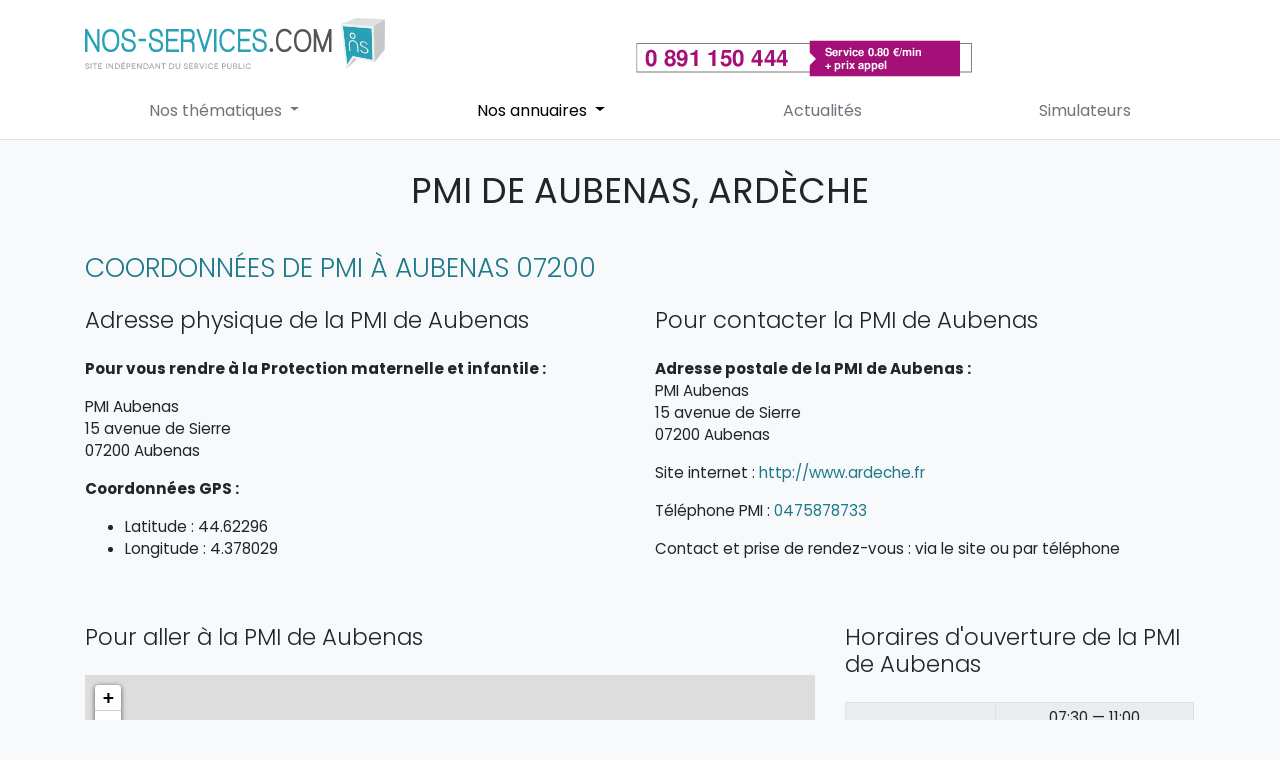

--- FILE ---
content_type: text/html; charset=utf-8
request_url: https://www.nos-services.com/pmi/ville/aubenas
body_size: 9588
content:
<!DOCTYPE html>
<html dir="ltr" lang="fr">
<head>
<script>(function(w,d,s,l,i){w[l]=w[l]||[];w[l].push({'gtm.start':
new Date().getTime(),event:'gtm.js'});var f=d.getElementsByTagName(s)[0],
j=d.createElement(s),dl=l!='dataLayer'?'&l='+l:'';j.async=true;j.src=
'https://www.googletagmanager.com/gtm.js?id='+i+dl;f.parentNode.insertBefore(j,f);
})(window,document,'script','dataLayer','GTM-5H42FJP');</script>

<meta charset="utf-8">
<!-- 
	This website is powered by TYPO3 - inspiring people to share!
	TYPO3 is a free open source Content Management Framework initially created by Kasper Skaarhoj and licensed under GNU/GPL.
	TYPO3 is copyright 1998-2025 of Kasper Skaarhoj. Extensions are copyright of their respective owners.
	Information and contribution at https://typo3.org/
-->



<title>PMI de Aubenas, Ardèche - Téléphone, contact</title>
<meta name="generator" content="TYPO3 CMS" />
<meta name="description" content="Adresse, contact, téléphone : contactez la PMI de Aubenas, Ardèche et gagnez du temps dans vos démarches." />
<meta name="viewport" content="width=device-width, initial-scale=1, shrink-to-fit=no" />
<meta name="robots" content="index,follow" />
<meta property="og:type" content="website" />
<meta property="og:site_name" content="Nos services" />
<meta property="og:locale" content="fr_FR" />
<meta property="og:url" content="https://www.nos-services.com/pmi/ville" />
<meta property="og:title" content="PMI de Aubenas, Ardèche" />
<meta name="twitter:card" content="summary" />
<meta name="twitter:title" content="PMI de Aubenas, Ardèche" />

<link rel="stylesheet" type="text/css" href="/typo3temp/assets/bootstrappackage/fonts/4fdcf6d7c68da4929bb0f08f1c0c01b4ed2685ae8bcc53c78969e11720cf813b/webfont.css?1762362236" media="all">
<link rel="stylesheet" type="text/css" href="/typo3temp/assets/compressed/merged-d48799c914d8fbfc4e5ac693752fcd5a-a76af178ee24fd50a64ca9150b959cb4.css?1692177009" media="all">






<link rel="shortcut icon" href="/typo3conf/ext/nos_services/Resources/Public/favicons/favicon.ico">
<link rel="icon" type="image/png" sizes="16x16" href="/typo3conf/ext/nos_services/Resources/Public/favicons/favicon-16x16.png">
<link rel="icon" type="image/png" sizes="32x32" href="/typo3conf/ext/nos_services/Resources/Public/favicons/favicon-32x32.png">
<link rel="manifest" href="/typo3conf/ext/nos_services/Resources/Public/favicons/manifest.json">
<meta name="mobile-web-app-capable" content="yes">
<meta name="theme-color" content="#fff">
<meta name="application-name" content="Nos services">
<link rel="apple-touch-icon" sizes="57x57" href="/typo3conf/ext/nos_services/Resources/Public/favicons/apple-touch-icon-57x57.png">
<link rel="apple-touch-icon" sizes="60x60" href="/typo3conf/ext/nos_services/Resources/Public/favicons/apple-touch-icon-60x60.png">
<link rel="apple-touch-icon" sizes="72x72" href="/typo3conf/ext/nos_services/Resources/Public/favicons/apple-touch-icon-72x72.png">
<link rel="apple-touch-icon" sizes="76x76" href="/typo3conf/ext/nos_services/Resources/Public/favicons/apple-touch-icon-76x76.png">
<link rel="apple-touch-icon" sizes="114x114" href="/typo3conf/ext/nos_services/Resources/Public/favicons/apple-touch-icon-114x114.png">
<link rel="apple-touch-icon" sizes="120x120" href="/typo3conf/ext/nos_services/Resources/Public/favicons/apple-touch-icon-120x120.png">
<link rel="apple-touch-icon" sizes="144x144" href="/typo3conf/ext/nos_services/Resources/Public/favicons/apple-touch-icon-144x144.png">
<link rel="apple-touch-icon" sizes="152x152" href="/typo3conf/ext/nos_services/Resources/Public/favicons/apple-touch-icon-152x152.png">
<link rel="apple-touch-icon" sizes="167x167" href="/typo3conf/ext/nos_services/Resources/Public/favicons/apple-touch-icon-167x167.png">
<link rel="apple-touch-icon" sizes="180x180" href="/typo3conf/ext/nos_services/Resources/Public/favicons/apple-touch-icon-180x180.png">
<link rel="apple-touch-icon" sizes="1024x1024" href="/typo3conf/ext/nos_services/Resources/Public/favicons/apple-touch-icon-1024x1024.png">
<meta name="apple-mobile-web-app-capable" content="yes">
<meta name="apple-mobile-web-app-status-bar-style" content="black-translucent">
<meta name="apple-mobile-web-app-title" content="Nos services">
<link rel="apple-touch-startup-image" media="(device-width: 320px) and (device-height: 480px) and (-webkit-device-pixel-ratio: 1)" href="/typo3conf/ext/nos_services/Resources/Public/favicons/apple-touch-startup-image-320x460.png">
<link rel="apple-touch-startup-image" media="(device-width: 320px) and (device-height: 480px) and (-webkit-device-pixel-ratio: 2)" href="/typo3conf/ext/nos_services/Resources/Public/favicons/apple-touch-startup-image-640x920.png">
<link rel="apple-touch-startup-image" media="(device-width: 320px) and (device-height: 568px) and (-webkit-device-pixel-ratio: 2)" href="/typo3conf/ext/nos_services/Resources/Public/favicons/apple-touch-startup-image-640x1096.png">
<link rel="apple-touch-startup-image" media="(device-width: 375px) and (device-height: 667px) and (-webkit-device-pixel-ratio: 2)" href="/typo3conf/ext/nos_services/Resources/Public/favicons/apple-touch-startup-image-750x1294.png">
<link rel="apple-touch-startup-image" media="(device-width: 414px) and (device-height: 736px) and (orientation: landscape) and (-webkit-device-pixel-ratio: 3)" href="/typo3conf/ext/nos_services/Resources/Public/favicons/apple-touch-startup-image-1182x2208.png">
<link rel="apple-touch-startup-image" media="(device-width: 414px) and (device-height: 736px) and (orientation: portrait) and (-webkit-device-pixel-ratio: 3)" href="/typo3conf/ext/nos_services/Resources/Public/favicons/apple-touch-startup-image-1242x2148.png">
<link rel="apple-touch-startup-image" media="(device-width: 768px) and (device-height: 1024px) and (orientation: landscape) and (-webkit-device-pixel-ratio: 1)" href="/typo3conf/ext/nos_services/Resources/Public/favicons/apple-touch-startup-image-748x1024.png">
<link rel="apple-touch-startup-image" media="(device-width: 768px) and (device-height: 1024px) and (orientation: portrait) and (-webkit-device-pixel-ratio: 1)" href="/typo3conf/ext/nos_services/Resources/Public/favicons/apple-touch-startup-image-768x1004.png">
<link rel="apple-touch-startup-image" media="(device-width: 768px) and (device-height: 1024px) and (orientation: landscape) and (-webkit-device-pixel-ratio: 2)" href="/typo3conf/ext/nos_services/Resources/Public/favicons/apple-touch-startup-image-1496x2048.png">
<link rel="apple-touch-startup-image" media="(device-width: 768px) and (device-height: 1024px) and (orientation: portrait) and (-webkit-device-pixel-ratio: 2)" href="/typo3conf/ext/nos_services/Resources/Public/favicons/apple-touch-startup-image-1536x2008.png">
<link rel="icon" type="image/png" sizes="228x228" href="/typo3conf/ext/nos_services/Resources/Public/favicons/coast-228x228.png">
<meta name="msapplication-TileColor" content="#fff">
<meta name="msapplication-TileImage" content="/typo3conf/ext/nos_services/Resources/Public/favicons/mstile-144x144.png">
<meta name="msapplication-config" content="/typo3conf/ext/nos_services/Resources/Public/favicons/browserconfig.xml">
<link rel="yandex-tableau-widget" href="/typo3conf/ext/nos_services/Resources/Public/favicons/yandex-browser-manifest.json">            <!-- Google GA4 -->
            	<script async src="https://www.googletagmanager.com/gtag/js?id=G-SWJ74C75HE"></script>
            	 <script> window.dataLayer = window.dataLayer || []; function gtag(){dataLayer.push(arguments);}
            	 gtag('js', new Date()); gtag('config', 'G-SWJ74C75HE');
            	 </script>
            <!-- Google GA4 End -->
            <!-- Google Tag Manager -->
            <script>
            (function(w,d,s,l,i){w[l]=w[l]||[];w[l].push({'gtm.start':
            new Date().getTime(),event:'gtm.js'});var f=d.getElementsByTagName(s)[0],
            j=d.createElement(s),dl=l!='dataLayer'?'&l='+l:'';j.async=true;j.src=
            'https://www.googletagmanager.com/gtm.js?id='+i+dl;f.parentNode.insertBefore(j,f);
            })(window,document,'script','dataLayer','GTM-WQ88QZX');
            </script>
            <!-- End Google Tag Manager -->
            <!-- Google Tag Manager (noscript) -->
            <noscript><iframe src="https://www.googletagmanager.com/ns.html?id=GTM-WQ88QZX"
            height="0" width="0" style="display:none;visibility:hidden"></iframe></noscript>
            <!-- End Google Tag Manager (noscript) -->	
		
<link rel="canonical" href="https://www.nos-services.com/pmi/ville/aubenas"/>

<script type="application/ld+json">{"@context":"http://schema.org","@type":"GovernmentOffice","address":{"@type":"PostalAddress","addressCountry":"FR","addressLocality":"Aubenas","postalCode":"07200","streetAddress":"15 avenue de Sierre"},"alternateName":"Protection maternelle et infantile à Aubenas","geo":{"@type":"GeoCoordinates","latitude":"44.62296","longitude":"4.378029"},"image":"https://www.nos-services.com/fileadmin/logos/pmi.jpg","name":"PMI Aubenas","openingHoursSpecification":[{"@type":"OpeningHoursSpecification","closes":"11:00","dayOfWeek":["Monday","Tuesday","Wednesday","Thursday","Friday"],"opens":"07:30"},{"@type":"OpeningHoursSpecification","closes":"16:00","dayOfWeek":["Monday","Tuesday","Wednesday","Thursday","Friday"],"opens":"12:30"}],"telephone":"0475878733"}</script>

<link rel="dns-prefetch" href="//unpkg.com" />

<link rel="stylesheet" href="https://unpkg.com/leaflet@1.6.0/dist/leaflet.css" />

</head>
<body>
<noscript><iframe src="https://www.googletagmanager.com/ns.html?id=GTM-5H42FJP"height="0" width="0"
style="display:none;visibility:hidden"></iframe></noscript>
<a class="sr-only sr-only-focusable" href="#page-content"><span>Aller au contenu principal</span></a><header role="banner" class="header navbar navbar-expand-md navbar-light bg-white fixed-top"><div class="container"><a href="/" class="navbar-brand"><svg width="820" height="137" viewBox="0 0 820 137" class="img-fluid"><use xlink:href="/typo3conf/ext/nos_services/Resources/Public/images/sprite.svg#logo"></use></svg></a><button class="navbar-toggler" type="button" data-toggle="collapse" data-target="#navbarCollapse"
						aria-controls="navbarCollapse" aria-expanded="false"
						aria-label="Toggle navigation"><span class="navbar-toggler-icon"></span></button><div class="header__encart"><div id="c2113" class="frame frame-default frame-type-shortcut frame-layout-0 frame-background-none frame-no-backgroundimage frame-space-before-none frame-space-after-none"><div class="frame-container"><div class="frame-inner"><div id="c2111" class="frame frame-default frame-type-html frame-layout-0 frame-background-none frame-no-backgroundimage frame-space-before-none frame-space-after-none"><div class="frame-container"><div class="frame-inner"><a href="tel:0891150444" class="text-center"><img src="/fileadmin/monetisation/cartouche.png" class="img-fluid" alt="" width="420" loading="lazy" /></a></div></div></div></div></div></div></div><nav role="navigation" class="collapse navbar-collapse" id="navbarCollapse"><ul class="navbar-nav"><li class="nav-item"><a href="/" class="nav-link nav-link--caret" data-toggle="collapse"
										 data-target="#collapse601" aria-expanded="false"
										 aria-controls="collapse601">
										Nos thématiques
									</a><ul id="collapse601" class="header-submenu collapse"><li><a class="header-submenu__item header-submenu__item--has-submenu"
																 data-toggle="collapse" data-target="#collapse18"
																 href="/argent-et-impots">Argent et impôts : les démarches</a><ul id="collapse18" class="header-submenu2 collapse"><li><a class="header-submenu2__item"
																				 href="/cerfa">Cerfa</a></li><li><a class="header-submenu2__item"
																				 href="/argent-et-impots/les-cheques-vacances">Les chèques-vacances</a></li><li><a class="header-submenu2__item"
																				 href="/impot-sur-le-revenu">Impôt sur le revenu</a></li><li><a class="header-submenu2__item"
																				 href="/impot-sur-la-fortune-immobiliere">Impôt sur la fortune immobilière</a></li><li><a class="header-submenu2__item"
																				 href="/impots-locaux">Impôts locaux</a></li><li><a class="header-submenu2__item"
																				 href="/reduire-ses-impots">Réduire ses impôts</a></li><li><a class="header-submenu2__item"
																				 href="/autres-impots">Autres impôts</a></li><li><a class="header-submenu2__item"
																				 href="/nos-thematiques/banque-epargne">Banque &amp; Épargne</a></li></ul></li><li><a class="header-submenu__item header-submenu__item--has-submenu"
																 data-toggle="collapse" data-target="#collapse5"
																 href="/emploi">Emploi</a><ul id="collapse5" class="header-submenu2 collapse"><li><a class="header-submenu2__item"
																				 href="/retraite">Retraite</a></li><li><a class="header-submenu2__item"
																				 href="/contrats-de-travail">Contrats de travail</a></li><li><a class="header-submenu2__item"
																				 href="/rechercher-et-retrouver-un-emploi">Rechercher et retrouver un emploi</a></li><li><a class="header-submenu2__item"
																				 href="/allocation-de-retour-a-lemploi">Allocation de retour à l&#039;emploi</a></li><li><a class="header-submenu2__item"
																				 href="/fin-de-contrat">Fin de contrat</a></li><li><a class="header-submenu2__item"
																				 href="/remunerations">Rémunérations</a></li><li><a class="header-submenu2__item"
																				 href="/smic">SMIC</a></li><li><a class="header-submenu2__item"
																				 href="/demarches-emploi">Démarches</a></li></ul></li><li><a class="header-submenu__item header-submenu__item--has-submenu"
																 data-toggle="collapse" data-target="#collapse55"
																 href="/justice">Justice et procédures</a><ul id="collapse55" class="header-submenu2 collapse"><li><a class="header-submenu2__item"
																				 href="/procedures">Procédures</a></li></ul></li><li><a class="header-submenu__item header-submenu__item--has-submenu"
																 data-toggle="collapse" data-target="#collapse6"
																 href="/logement">Les aides et obligations liées au logement</a><ul id="collapse6" class="header-submenu2 collapse"><li><a class="header-submenu2__item"
																				 href="/achat">Achat</a></li><li><a class="header-submenu2__item"
																				 href="/aides">Aides</a></li></ul></li><li><a class="header-submenu__item header-submenu__item--has-submenu"
																 data-toggle="collapse" data-target="#collapse54"
																 href="/papiers-et-citoyennete">Papiers et citoyenneté : droits et devoirs en France</a><ul id="collapse54" class="header-submenu2 collapse"><li><a class="header-submenu2__item"
																				 href="/etat-civil">Etat-civil</a></li><li><a class="header-submenu2__item"
																				 href="/identite-et-passeport">Identité et passeport</a></li><li><a class="header-submenu2__item"
																				 href="/election-et-vote">Élection et vote</a></li><li><a class="header-submenu2__item"
																				 href="/demarches-citoyennete">Démarches</a></li></ul></li><li><a class="header-submenu__item header-submenu__item--has-submenu"
																 data-toggle="collapse" data-target="#collapse3"
																 href="/nos-thematiques/sante">Santé : remboursements et démarches</a><ul id="collapse3" class="header-submenu2 collapse"><li><a class="header-submenu2__item"
																				 href="/travailler-a-la-cpam">Travailler à la CPAM</a></li><li><a class="header-submenu2__item"
																				 href="/demarches-sante">Démarches</a></li><li><a class="header-submenu2__item"
																				 href="/remboursements-et-affiliation">Remboursements et affiliation</a></li><li><a class="header-submenu2__item"
																				 href="/mutuelle">Mutuelle</a></li><li><a class="header-submenu2__item"
																				 href="/carte-vitale">Carte vitale</a></li><li><a class="header-submenu2__item"
																				 href="/conges">Congés</a></li><li><a class="header-submenu2__item"
																				 href="/cmu">CMU</a></li></ul></li><li><a class="header-submenu__item header-submenu__item--has-submenu"
																 data-toggle="collapse" data-target="#collapse1153"
																 href="/nos-thematiques/handicap">Handicap : droits, démarches et avantages</a><ul id="collapse1153" class="header-submenu2 collapse"><li><a class="header-submenu2__item"
																				 href="/nos-thematiques/handicap/handicap-des-fauteuils-roulants-bientot-rembourses-a-100">Handicap : des fauteuils roulants bientôt remboursés à 100 %</a></li><li><a class="header-submenu2__item"
																				 href="/nos-thematiques/handicap/comment-obtenir-le-statut-de-handicape">Comment obtenir le statut de handicapé ?</a></li><li><a class="header-submenu2__item"
																				 href="/nos-thematiques/invalidite-comment-changer-de-categorie">Invalidité : comment changer de catégorie ?</a></li></ul></li><li><a class="header-submenu__item header-submenu__item--has-submenu"
																 data-toggle="collapse" data-target="#collapse4"
																 href="/social">Social</a><ul id="collapse4" class="header-submenu2 collapse"><li><a class="header-submenu2__item"
																				 href="/rsa">RSA</a></li><li><a class="header-submenu2__item"
																				 href="/aides-familiales">Aides familiales</a></li><li><a class="header-submenu2__item"
																				 href="/aides-au-logement">Aides au logement</a></li><li><a class="header-submenu2__item"
																				 href="/aides-a-la-reinsertion">Aides à la réinsertion</a></li><li><a class="header-submenu2__item"
																				 href="/demarches-social">Démarches</a></li><li><a class="header-submenu2__item"
																				 href="/solidarite">Solidarité</a></li></ul></li><li><a class="header-submenu__item header-submenu__item--has-submenu"
																 data-toggle="collapse" data-target="#collapse1141"
																 href="/nos-thematiques/voyage">Voyage</a><ul id="collapse1141" class="header-submenu2 collapse"><li><a class="header-submenu2__item"
																				 href="/nos-thematiques/voyage/vacances-quel-mode-de-transport-privilegier-pour-realiser-des-economies">Vacances : quel mode de transport privilégier pour réaliser des économies ?</a></li><li><a class="header-submenu2__item"
																				 href="/nos-thematiques/voyage/billet-de-conge-annuel-comment-profiter-des-reductions-sncf">Billet de congé annuel : comment profiter des réductions SNCF ?</a></li><li><a class="header-submenu2__item"
																				 href="/nos-thematiques/voyage/voyage-nos-conseils-pour-payer-moins-cher-vos-billets-de-train">Voyage : nos conseils pour payer moins cher vos billets de train</a></li><li><a class="header-submenu2__item"
																				 href="/nos-thematiques/voyage/transports-ce-que-vous-risquez-si-vous-oubliez-vos-bagages">Transports : ce que vous risquez si vous oubliez vos bagages</a></li><li><a class="header-submenu2__item"
																				 href="/nos-thematiques/voyage/bagage-cabine-quels-sont-les-objets-interdits-en-2025">Bagage cabine : quels sont les objets interdits en 2025 ?</a></li><li><a class="header-submenu2__item"
																				 href="/nos-thematiques/voyage/billets-davion-pourquoi-les-prix-vont-ils-grimper-en-2025">Billets d’avion : pourquoi les prix vont-ils grimper en 2025 ?</a></li><li><a class="header-submenu2__item"
																				 href="/nos-thematiques/voyage/voyage-en-avion-les-bagages-cabine-bientot-gratuits-en-europe">Voyage en avion : les bagages cabine bientôt gratuits en Europe ?</a></li><li><a class="header-submenu2__item"
																				 href="/nos-thematiques/voyage/les-assurances-utiles-pendant-les-voyages">Les assurances utiles pendant les voyages</a></li><li><a class="header-submenu2__item"
																				 href="/nos-thematiques/voyage/voyage-en-train-les-bagages-autorises">Voyage en train : les bagages autorisés</a></li><li><a class="header-submenu2__item"
																				 href="/nos-thematiques/voyage/train-comment-obtenir-un-remboursement-en-cas-de-retard-ou-dannulation">Train : comment obtenir un remboursement en cas de retard ou d&#039;annulation ?</a></li><li><a class="header-submenu2__item"
																				 href="/nos-thematiques/voyage/camping-car-ou-sont-ces-endroits-ou-il-est-interdit-de-stationner">Camping-car : où sont ces endroits où il est interdit de stationner ?</a></li><li><a class="header-submenu2__item"
																				 href="/nos-thematiques/voyage/voyage-a-letranger-comment-se-faire-rapatrier">Voyage à l&#039;étranger : comment se faire rapatrier ?</a></li><li><a class="header-submenu2__item"
																				 href="/nos-thematiques/voyage/demander-un-permis-international">Demander un permis international</a></li><li><a class="header-submenu2__item"
																				 href="/nos-thematiques/voyage/vacances-a-letranger-comment-eviter-des-frais-de-telephone">Vacances à l’étranger : comment éviter des frais de téléphone ?</a></li><li><a class="header-submenu2__item"
																				 href="/nos-thematiques/voyage/louer-une-voiture-a-letranger-formalites-et-assurance">Louer une voiture à l’étranger : formalités et assurance</a></li><li><a class="header-submenu2__item"
																				 href="/nos-thematiques/voyage/voyage-a-letranger-quels-produits-peut-on-ramener-en-toute-securite">Voyage à l’étranger : les produits à ramener en toute sécurité</a></li><li><a class="header-submenu2__item"
																				 href="/nos-thematiques/voyage/autoroutes-les-tarifs-de-depannage">Autoroutes : les tarifs de dépannage</a></li><li><a class="header-submenu2__item"
																				 href="/nos-thematiques/annulation-et-remboursement-avion-train-logement-de-vacances">Annulation et remboursement : avion, train, logement de vacances</a></li><li><a class="header-submenu2__item"
																				 href="/nos-thematiques/voyage/vacances-avant-le-depart-verifiez-votre-carte-bancaire">Vacances : avant le départ, vérifiez votre carte bancaire</a></li><li><a class="header-submenu2__item"
																				 href="/nos-thematiques/voyage/voyagez-avec-un-pass-sanitaire-a-jour">Voyagez avec un pass sanitaire à jour</a></li></ul></li></ul></li><li class="nav-item active"><a href="/annuaire" class="nav-link nav-link--caret" data-toggle="collapse"
										 data-target="#collapse7" aria-expanded="false"
										 aria-controls="collapse7">
										Nos annuaires
									</a><ul id="collapse7" class="header-submenu collapse"><li><a class="header-submenu__item" href="/la-banque-postale">La Banque Postale</a></li><li><a class="header-submenu__item" href="/banques-de-france">La Banque de France</a></li><li><a class="header-submenu__item" href="/caf">CAF</a></li><li><a class="header-submenu__item" href="/carsat">CARSAT</a></li><li><a class="header-submenu__item" href="/cpam">CPAM</a></li><li><a class="header-submenu__item" href="/msa">MSA</a></li><li><a class="header-submenu__item header-submenu__item--active" href="/pmi">Centres de Protection Maternelle et Infantile (PMI)</a></li><li><a class="header-submenu__item" href="/pole-emploi">France Travail</a></li><li><a class="header-submenu__item" href="/sip">Services des Impôts des Particuliers (SIP)</a></li></ul></li><li class="nav-item"><a class="nav-link" href="/actus">Actualités</a></li><li class="nav-item"><a class="nav-link" href="/outils">Simulateurs</a></li></ul></nav></div></header><main id="page-content" role="main"><div class="container"><div class="page-header"><h1 class="page-header__title text-center text-uppercase">
		PMI de Aubenas, Ardèche
		
	</h1></div><div class="mt-md-4"><div id="c1909" class="frame frame-default frame-type-list frame-layout-0 frame-background-none frame-no-backgroundimage frame-space-before-none frame-space-after-none"><div class="frame-container"><div class="frame-inner"><header class="frame-header"><h2 class="element-header "><span>Coordonnées de PMI à Aubenas 07200</span></h2></header><div class="tx-directory-public-establishments"><div class="row mt-4"><div class="col-12 col-md-6"><h3 class="mb-4">Adresse physique de la PMI de Aubenas</h3><p class="font-weight-bold">Pour vous rendre à la Protection maternelle et infantile :</p><address>
				PMI Aubenas<br/>
				
					
						15 avenue de Sierre<br/>
						07200 Aubenas
					
				
			</address><p class="font-weight-bold">Coordonnées GPS : </p><ul><li>Latitude : 44.62296</li><li>Longitude : 4.378029</li></ul></div><div class="col-12 col-md-6"><h3 class="mb-4">Pour contacter la PMI de Aubenas</h3><address><span class="font-weight-bold">Adresse postale de la PMI de Aubenas :</span><br/>
				PMI Aubenas<br/>
				
				
					
					
							
					
				
				
					15 avenue de Sierre<br/>
					07200 Aubenas
				
			</address><p>Site internet : 
					<a href="http://www.ardeche.fr" rel="nofollow">
						http://www.ardeche.fr
					</a></p><p>Téléphone PMI : 
					<a href="tel:0475878733" rel="nofollow">
						0475878733
					</a></p><p>Contact et prise de rendez-vous : via le site ou par téléphone</p></div></div><div class="row my-5"><div class="col-12 col-md-8"><h3 class="mb-4">Pour aller à la PMI de Aubenas</h3><div id="map-establishment-6144" class="map-establishment" data-lat="44.62296"
					 data-lng="4.378029"></div></div><div class="col-12 col-md-4"><h3 class="mb-4">Horaires d&#039;ouverture de la PMI de Aubenas</h3><div class="table-responsive-md"><table class="table table-striped table-bordered table-sm"><tbody><tr><td class="align-middle" rowspan="2">Lundi</td><td class="text-center">
										
											
												07:30 — 11:00
											
										
											
										
									</td></tr><tr><td class="text-center">12:30 — 16:00</
											</tr><tr><td class="align-middle" rowspan="2">Mardi</td><td class="text-center">
										
											
												07:30 — 11:00
											
										
											
										
									</td></tr><tr><td class="text-center">12:30 — 16:00</
											</tr><tr><td class="align-middle" rowspan="2">Mercredi</td><td class="text-center">
										
											
												07:30 — 11:00
											
										
											
										
									</td></tr><tr><td class="text-center">12:30 — 16:00</
											</tr><tr><td class="align-middle" rowspan="2">Jeudi</td><td class="text-center">
										
											
												07:30 — 11:00
											
										
											
										
									</td></tr><tr><td class="text-center">12:30 — 16:00</
											</tr><tr><td class="align-middle" rowspan="2">Vendredi</td><td class="text-center">
										
											
												07:30 — 11:00
											
										
											
										
									</td></tr><tr><td class="text-center">12:30 — 16:00</
											</tr></tbody></table></div><!-- <p>Signaler une modification ou une erreur</p> --><p></p></div></div></div></div></div></div><div id="c3057" class="frame frame-default frame-type-html frame-layout-0 frame-background-none frame-no-backgroundimage frame-space-before-none frame-space-after-none"><div class="frame-container"><div class="frame-inner"><a href="tel:0891150444" class="text-center"><img src="/fileadmin/monetisation/cartouche.png" class="img-fluid" alt="" width="420" loading="lazy" /></a></div></div></div><div id="c1912" class="frame frame-default frame-type-list frame-layout-0 frame-background-none frame-no-backgroundimage frame-space-before-none frame-space-after-none"><div class="frame-container"><div class="frame-inner"><div class="tx-directory-public-establishments"></div></div></div></div><div id="c1938" class="frame frame-default frame-type-textmedia frame-layout-0 frame-background-none frame-no-backgroundimage frame-space-before-none frame-space-after-none"><div class="frame-container"><div class="frame-inner"><div class="textmedia textmedia-above"><div class="textmedia-item textmedia-gallery"></div><div class="textmedia-item textmedia-text"><header class="frame-header"><h2 class="element-header "><span>Les services proposés par la PMI</span></h2></header><ul class="list-normal"><li>Consultations médicales pour la femme enceinte,</li><li>Consultations médicales infantiles, pour l’enfant de 0 à 6 ans,</li><li>Conseils et soutien aux futurs parents,</li><li>Recherche d’un mode de garde, </li><li>Services de planification familiale.</li></ul><p>Les centres de Protection maternelle et infantile jouent un rôle de prévention et de protection dans la santé de la mère et de l’enfant. Ils proposent ainsi un suivi médical et des consultations gratuites aux femmes enceintes et aux enfants de moins de 6 ans. Vous pouvez contacter la PMI la plus proche de chez vous en consultant la liste des PMI de votre département, où vous trouverez également les adresses, numéros de téléphone et horaires d’ouverture des centres de PMI les plus proches de chez vous.</p></div></div></div></div></div><div id="c1948" class="frame frame-default frame-type-html frame-layout-0 frame-background-none frame-no-backgroundimage frame-space-before-none frame-space-after-none"><div class="frame-container"><div class="frame-inner"><h2>La PMI c'est quoi ?</h2><iframe width="560" height="315" src="https://www.youtube.com/embed/kFW5D4dpkGU" frameborder="0" allow="accelerometer; autoplay; encrypted-media; gyroscope; picture-in-picture" allowfullscreen></iframe></div></div></div><div id="c1910" class="frame frame-default frame-type-list frame-layout-0 frame-background-none frame-no-backgroundimage frame-space-before-none frame-space-after-none"><div class="frame-container"><div class="frame-inner"><header class="frame-header"><h2 class="element-header "><span>Les autres PMI de Ardèche</span></h2></header><div class="tx-directory-public-establishments"><div class="menu menu--grid mt-3"><div class="row"><div class="col-6 col-md-4 col-lg-3 d-md-flex"><div class="card flex-fill"><div class="card-body"><p class="card-title"><a href="/pmi/ville/annonay" class="menu__link">
										PMI de Annonay
									</a></p><address class="card-text">
									
										
											10 rue de la Lombardière<br/>
											07100 Annonay
										
									
								</address></div></div></div><div class="col-6 col-md-4 col-lg-3 d-md-flex"><div class="card flex-fill"><div class="card-body"><p class="card-title"><a href="/pmi/ville/guilherand-granges" class="menu__link">
										PMI de Guilherand-Granges
									</a></p><address class="card-text">
									
										
											740 rue Jean-Moulin<br/>
											07500 Guilherand-Granges
										
									
								</address></div></div></div><div class="col-6 col-md-4 col-lg-3 d-md-flex"><div class="card flex-fill"><div class="card-body"><p class="card-title"><a href="/pmi/ville/la-voulte-sur-rhone" class="menu__link">
										PMI de La Voulte-sur-Rhône
									</a></p><address class="card-text">
									
										
											19 rue du Général-Voyron<br />
Centre médico-social<br/>
											07800 La Voulte-sur-Rhône
										
									
								</address></div></div></div><div class="col-6 col-md-4 col-lg-3 d-md-flex"><div class="card flex-fill"><div class="card-body"><p class="card-title"><a href="/pmi/ville/lamastre" class="menu__link">
										PMI de Lamastre
									</a></p><address class="card-text">
									
										
											18 rue Ferdinand-Hérold<br />
Centre médico-social<br />
BP27<br/>
											07270 Lamastre
										
									
								</address></div></div></div><div class="col-6 col-md-4 col-lg-3 d-md-flex"><div class="card flex-fill"><div class="card-body"><p class="card-title"><a href="/pmi/ville/largentiere" class="menu__link">
										PMI de Largentière
									</a></p><address class="card-text">
									
										
											5 avenue de la République<br />
Centre médico-social<br/>
											07110 Largentière
										
									
								</address></div></div></div><div class="col-6 col-md-4 col-lg-3 d-md-flex"><div class="card flex-fill"><div class="card-body"><p class="card-title"><a href="/pmi/ville/le-cheylard" class="menu__link">
										PMI de Le Cheylard
									</a></p><address class="card-text">
									
										
											9 rue de la Pize<br/>
											07160 Le Cheylard
										
									
								</address></div></div></div><div class="col-6 col-md-4 col-lg-3 d-md-flex"><div class="card flex-fill"><div class="card-body"><p class="card-title"><a href="/pmi/ville/le-teil" class="menu__link">
										PMI de Le Teil
									</a></p><address class="card-text">
									
										
											15 rue du Travail<br/>
											07400 Le Teil
										
									
								</address></div></div></div><div class="col-6 col-md-4 col-lg-3 d-md-flex"><div class="card flex-fill"><div class="card-body"><p class="card-title"><a href="/pmi/ville/les-vans" class="menu__link">
										PMI de Les Vans
									</a></p><address class="card-text">
									
										
											12 avenue des Droits-de-l&#039;Homme<br/>
											07140 Les Vans
										
									
								</address></div></div></div><div class="col-6 col-md-4 col-lg-3 d-md-flex"><div class="card flex-fill"><div class="card-body"><p class="card-title"><a href="/pmi/ville/privas" class="menu__link">
										PMI de Privas
									</a></p><address class="card-text">
									
										
											4 boulevard de Lancelot<br />
Centre médico-social<br/>
											07000 Privas
										
									
								</address></div></div></div><div class="col-6 col-md-4 col-lg-3 d-md-flex"><div class="card flex-fill"><div class="card-body"><p class="card-title"><a href="/pmi/ville/tournon-sur-rhone" class="menu__link">
										PMI de Tournon-sur-Rhône
									</a></p><address class="card-text">
									
										
											5 allée des Dames<br/>
											07300 Tournon-sur-Rhône
										
									
								</address></div></div></div><div class="col-6 col-md-4 col-lg-3 d-md-flex"><div class="card flex-fill"><div class="card-body"><p class="card-title"><a href="/pmi/ville/vallon-pont-darc" class="menu__link">
										PMI de Vallon-Pont-d&#039;Arc
									</a></p><address class="card-text">
									
										
											195 chemin du pigeonnier<br/>
											07150 Vallon-Pont-d&#039;Arc
										
									
								</address></div></div></div><div class="col-6 col-md-4 col-lg-3 d-md-flex"><div class="card flex-fill"><div class="card-body"><p class="card-title"><a href="/pmi/ville/vals-les-bains" class="menu__link">
										PMI de Vals-les-Bains
									</a></p><address class="card-text">
									
										
											9b faubourg d&#039;Antraigues<br/>
											07600 Vals-les-Bains
										
									
								</address></div></div></div></div></div></div></div></div></div><div id="c1914" class="frame frame-default frame-type-list frame-layout-0 frame-background-none frame-no-backgroundimage frame-space-before-none frame-space-after-none"><div class="frame-container"><div class="frame-inner"><header class="frame-header"><h2 class="element-header "><span>Les autres organismes à Aubenas</span></h2></header><div class="tx-directory-public-establishments"><div class="menu menu--grid mt-3"><div class="row"><div class="col-6 col-md-4 col-lg-3 d-md-flex"><div class="card flex-fill"><div class="card-body"><p class="card-title"><a href="/cpam/ville/aubenas" class="menu__link">
												CPAM de Aubenas
											</a></p><address class="card-text">
											
												
													56 boulevard Maréchal Leclerc<br/>
													07200 Aubenas
												
											
												
											
										</address></div></div></div><div class="col-6 col-md-4 col-lg-3 d-md-flex"><div class="card flex-fill"><div class="card-body"><p class="card-title"><a href="/caf/ville/aubenas" class="menu__link">
												CAF de Aubenas
											</a></p><address class="card-text">
											
												
											
												
													56 boulevard du Maréchal-Leclerc<br/>
													07207 Aubenas
												
											
										</address></div></div></div><div class="col-6 col-md-4 col-lg-3 d-md-flex"><div class="card flex-fill"><div class="card-body"><p class="card-title"><a href="/pole-emploi/ville/aubenas" class="menu__link">
												France Travail de Aubenas
											</a></p><address class="card-text">
											
												
													71 chemin de la Charreyrasse<br/>
													07200 Aubenas
												
											
										</address></div></div></div><div class="col-6 col-md-4 col-lg-3 d-md-flex"><div class="card flex-fill"><div class="card-body"><p class="card-title"><a href="/sip/ville/aubenas" class="menu__link">
												SIP de Aubenas
											</a></p><address class="card-text">
											
												
													7 chemin de la Bouissette<br/>
													07200 Aubenas
												
											
												
											
										</address></div></div></div></div></div></div></div></div></div><div id="c1913" class="frame frame-default frame-type-list frame-layout-0 frame-background-none frame-no-backgroundimage frame-space-before-none frame-space-after-none"><div class="frame-container"><div class="frame-inner"></div></div></div></div><div class="mt-md-5"><nav class="breadcrumb-section"
			 aria-label="Fil d&#039;Ariane"><p class="sr-only" id="breadcrumb">Vous êtes ici:</p><ol class="breadcrumb" itemscope itemtype="http://schema.org/BreadcrumbList"><li class="breadcrumb-item" itemprop="itemListElement" itemscope
							itemtype="http://schema.org/ListItem"><a class="breadcrumb-link" href="/"><span class="breadcrumb-text" itemprop="name">Accueil</span></a><meta itemprop="item" content="https://www.nos-services.com/"/><meta itemprop="position" content="1"/></li><li class="breadcrumb-item" itemprop="itemListElement" itemscope
							itemtype="http://schema.org/ListItem"><a class="breadcrumb-link" href="/annuaire"><span class="breadcrumb-text" itemprop="name">Nos annuaires</span></a><meta itemprop="item" content="https://www.nos-services.com/annuaire"/><meta itemprop="position" content="2"/></li><li class="breadcrumb-item" itemprop="itemListElement" itemscope
							itemtype="http://schema.org/ListItem"><a class="breadcrumb-link" href="/pmi"><span class="breadcrumb-text" itemprop="name">Centres de Protection Maternelle et Infantile (PMI)</span></a><meta itemprop="item" content="https://www.nos-services.com/pmi"/><meta itemprop="position" content="3"/></li><li class="breadcrumb-item active" aria-current="page" itemprop="itemListElement" itemscope itemtype="http://schema.org/ListItem"><a class="breadcrumb-link" href="https://www.nos-services.com/pmi/departement/ardeche"><span class="breadcrumb-text" itemprop="name">Ardèche</span></a><meta itemprop="item" content="https://www.nos-services.com/pmi/departement/ardeche"/><meta itemprop="position" content="4"/></li><li class="breadcrumb-item active" aria-current="page" itemprop="itemListElement" itemscope itemtype="http://schema.org/ListItem"><span class="breadcrumb-text" itemprop="name">PMI de Aubenas, Ardèche</span><meta itemprop="position" content="4"/></li></ol></nav></div></div></main><footer role="contentinfo" class="footer mt-auto"><div class="container"><div class="row"><div class="col-12 col-md-9 col-lg-6 mb-3"><p class="border-bottom-xs pb-3 mt-md-4 pb-md-0">Nos-services.com est un m&eacute;dia citoyen, ind&eacute;pendant du service public, qui vous propose gratuitement des contenus, des outils, un annuaire et un forum au sujet de vos d&eacute;marches administratives et quotidiennes.</p></div><div class="col-12 col-md-3 col-lg-2 mb-3 order-lg-3"><div class="footer__social-networks border-bottom-xs pb-3 pb-md-0"><p class="h4 footer__social-networks-title">Suivez-nous</p><nav><ul class="nav"><li class="nav-item"><a href="https://www.facebook.com/NosServicescom" class="nav-link btn btn-transparent"><span class="sr-only">Facebook</span><svg width="50" height="50" viewBox="0 0 50 50" class="img-fluid"><use xlink:href="/typo3conf/ext/nos_services/Resources/Public/images/sprite.svg#facebook"></use></svg></a></li><li class="nav-item"><a href="https://twitter.com/Nosservices" class="nav-link btn btn-transparent"><span class="sr-only">Twitter</span><svg width="50" height="50" viewBox="0 0 50 50" class="img-fluid"><use xlink:href="/typo3conf/ext/nos_services/Resources/Public/images/sprite.svg#twitter"></use></svg></a></li></ul></nav></div></div><div class="col-12 mb-3 col-lg-4 order-lg-2"><div class="border-bottom-xs pb-3 pb-md-0"><div id="c1827" class="frame frame-default frame-type-shortcut frame-layout-0 frame-background-none frame-no-backgroundimage frame-space-before-none frame-space-after-none"><div class="frame-container"><div class="frame-inner"><div id="c1790" class="frame frame-default frame-type-html frame-layout-0 frame-background-none frame-no-backgroundimage frame-space-before-none frame-space-after-none"><div class="frame-container"><div class="frame-inner"><a href="tel:0891150444" class="text-center"><img src="/fileadmin/monetisation/cartouche.png" class="img-fluid" alt="" width="420" loading="lazy" /></a></div></div></div></div></div></div></div></div><div class="col-12 col-lg-8 order-lg-5 justify-content-lg-end mb-3 border-top-lg border-top-xl pt-lg-2 mb-lg-0 d-lg-flex align-items-lg-center"><nav class="footer__menu border-bottom-xs border-top-md border-bottom-md pb-3 py-md-2 py-lg-0"><ul class="nav justify-content-md-center"><li class="nav-item"><a class="nav-link" href="/mentions-legales">Mentions légales et CGU</a></li><li class="nav-item"><a class="nav-link" href="/qui-sommes-nous">Qui sommes-nous ?</a></li><li class="nav-item"><a class="nav-link" href="/contactez-nous">Contactez-nous</a></li><li class="nav-item"><a class="nav-link" href="/faire-un-lien">Faire un lien</a></li></ul></nav></div><div class="col-12 col-lg-4 order-lg-4 border-top-lg border-top-xl pt-lg-2 d-lg-flex align-items-lg-center"><p class="text-center">Copyright &copy;
					2025
					Nos-services.com
				</p></div></div></div></footer>

<script src="/typo3temp/assets/compressed/merged-98909c2785594fa3557ddefea478d666-714a352b91873f1226bb65013da87a85.js?1692278601" type="text/javascript"></script>
<script src="/typo3temp/assets/compressed/merged-ce8dd4e164e5dbe0d7e0d0e12c207ddc-a44e893d53936d9a23eba0a7ebdb6be8.js?1692177009" type="text/javascript"></script>


<script type="text/javascript" src="https://unpkg.com/leaflet@1.6.0/dist/leaflet.js"></script>
<script type="text/javascript" src="/typo3temp/assets/vhs-assets-db37cecbdd3fbc5fa2f8599539a68c24.js?1750692019"></script>

<script defer src="https://static.cloudflareinsights.com/beacon.min.js/vcd15cbe7772f49c399c6a5babf22c1241717689176015" integrity="sha512-ZpsOmlRQV6y907TI0dKBHq9Md29nnaEIPlkf84rnaERnq6zvWvPUqr2ft8M1aS28oN72PdrCzSjY4U6VaAw1EQ==" data-cf-beacon='{"version":"2024.11.0","token":"59c15038ac4640a4ba9648ac81a2f872","r":1,"server_timing":{"name":{"cfCacheStatus":true,"cfEdge":true,"cfExtPri":true,"cfL4":true,"cfOrigin":true,"cfSpeedBrain":true},"location_startswith":null}}' crossorigin="anonymous"></script>
</body>
</html>

--- FILE ---
content_type: image/svg+xml
request_url: https://www.nos-services.com/typo3conf/ext/nos_services/Resources/Public/images/sprite.svg
body_size: 3944
content:
<svg xmlns="http://www.w3.org/2000/svg" xmlns:xlink="http://www.w3.org/1999/xlink"><symbol viewBox="0 0 10.5 16" id="arrow-left" xmlns="http://www.w3.org/2000/svg"><path d="M8 0l2.5 2.5L5 8l5.5 5.5L8 16 0 8z"/></symbol><symbol viewBox="0 0 10.5 16" id="arrow-right" xmlns="http://www.w3.org/2000/svg"><path d="M2.5 0L0 2.5 5.5 8 0 13.5 2.5 16l8-8z"/></symbol><symbol viewBox="0 0 1024 1024" id="facebook" xmlns="http://www.w3.org/2000/svg"><path d="M1024 512C1024 229.3 794.7 0 512 0S0 229.3 0 512c0 255.5 187.2 467.4 432 505.8V660H302V512h130V399.2C432 270.9 508.5 200 625.4 200c56 0 114.6 10 114.6 10v126h-64.6c-63.6 0-83.4 39.5-83.4 80v96h142l-22.7 148H592v357.8c244.8-38.4 432-250.2 432-505.8z" fill="currentColor"/></symbol><symbol viewBox="0 0 820 137" id="logo" xmlns="http://www.w3.org/2000/svg"><path d="M146.1 55.8H167v6.6h-20.9zM33.2 76.7c-2.8-5-7-12-12.3-21C14.7 45 9.8 36.4 6.4 30.1l-.4-.7H0V91h6.5V43.5l27.2 47.6h6V29.4h-6.5v47.3zm37-47c-8.3 0-14.7 3.5-18.8 10.3-3.2 5.4-4.8 12.2-4.8 20.3 0 8.5 1.7 15.6 5 21 4.1 6.9 10.4 10.4 18.6 10.4 8.4 0 14.8-3.7 19-10.9 3.1-5.4 4.7-12.3 4.7-20.5s-1.6-15-4.8-20.3c-4.2-6.8-10.5-10.3-18.9-10.3zm0 55.3c-6 0-10.4-2.7-13.4-8.1-2.4-4.4-3.7-10-3.7-16.6 0-6.7 1.2-12.1 3.7-16.3 2.9-5.1 7.3-7.6 13.4-7.6 6.1 0 10.6 2.4 13.5 7.5 2.4 4.1 3.7 9.7 3.7 16.4 0 6.8-1.2 12.4-3.7 16.8-3 5.3-7.4 7.9-13.5 7.9zm62-24.1c-2.5-1.8-7.1-3.5-14.1-5.3-3.9-1-6.7-2.1-8.1-3.3-1.9-1.6-2.8-3.8-2.8-6.9 0-6.7 3.7-9.8 11.6-9.8 4.5 0 7.7 1 9.5 3.1 1.8 2.1 2.9 5.7 3.1 10.6l.1 1.2h6.3v-1.3c-.1-13.4-6.5-20.3-18.9-20.3-11.8 0-18 5.7-18 16.4 0 5.6 2.1 9.9 6.1 12.9 2 1.4 5.6 2.9 11.2 4.6 4.4 1.3 7.2 2.2 8.4 2.7 2.2.9 3.7 2 4.5 3.4.7 1.3 1.1 3.2 1.1 5.6 0 3.5-1 6-3.1 7.8-2.1 1.8-5.1 2.7-8.9 2.7-9.5 0-14.1-4.8-14.1-14.7v-3h-6.5v3.4c0 6.3 1.8 11.5 5.2 15.2 3.5 3.8 8.6 5.7 15.3 5.7 5.3 0 9.8-1.5 13.1-4.3 3.7-3 5.5-7.3 5.5-12.6-.1-6.1-2.3-10.8-6.5-13.8zm75 0c-2.5-1.8-7.1-3.5-14.1-5.3-3.9-1-6.7-2.1-8.1-3.3-1.9-1.6-2.8-3.8-2.8-6.9 0-6.7 3.7-9.8 11.6-9.8 4.5 0 7.7 1 9.5 3.1 1.8 2.1 2.9 5.7 3.1 10.6l.1 1.2h6.3v-1.3c-.1-13.4-6.5-20.3-18.9-20.3-11.8 0-18 5.7-18 16.4 0 5.6 2.1 9.9 6.1 12.9 2 1.4 5.7 2.9 11.2 4.6 5.5 1.6 7.6 2.4 8.4 2.7 2.2.9 3.7 2 4.5 3.4.7 1.3 1.1 3.2 1.1 5.6 0 3.5-1 6-3.1 7.8-2.1 1.8-5.1 2.7-8.9 2.7-9.5 0-14.1-4.8-14.1-14.7v-3h-6.5v3.4c0 6.3 1.8 11.5 5.2 15.2 3.5 3.8 8.6 5.7 15.3 5.7 5.3 0 9.8-1.5 13.1-4.3 3.7-3 5.5-7.3 5.5-12.6-.1-6.1-2.2-10.8-6.5-13.8zm20.6 1.4H253v-6.5h-25.2V36.1h28.4v-6.7h-34.8v61.7h35.2v-6.7h-28.8zm72.3-16.1c0-11-5.6-16.8-16.2-16.8h-21.6V91h6.5V64.7h14.6c6.6 0 9.7 3.3 9.7 10.3v16.1h6.4V74.8c0-6.4-1.9-11-5.5-13.8 4.1-3.1 6.1-8 6.1-14.8zm-6.4.3c0 3.5-.9 6.4-2.7 8.4-1.8 2-4.4 3-7.9 3h-14.2V36.1h15.3c6.5 0 9.5 3.3 9.5 10.4zM326.5 78l-15.4-48.6h-6.7L324 91.1h5.2l19-61.7h-6.7zm26.4-48.6h6.5V91h-6.5zm38.3 6.1c6.1 0 10.6 3 13.6 9.2l.7 1.5 5.1-4.6-.4-.9c-4-7.9-10.4-11.9-19-11.9-8.4 0-14.8 3.7-19.1 11.1-3.2 5.6-4.9 12.6-4.9 20.8 0 8 1.6 14.8 4.7 20.1 4.1 7.2 10.4 10.8 18.6 10.8 8.3 0 14.7-4 19-12l.5-.9-4.9-4.7-.8 1.5c-3.4 6.3-7.9 9.4-13.8 9.4s-10.2-2.7-13.3-8.1c-2.4-4.4-3.7-10-3.7-16.6 0-6.7 1.3-12.4 4-16.9 3.3-5.2 7.8-7.8 13.7-7.8zm33.2 26.8h25.2v-6.5h-25.2V36.1h28.4v-6.7H418v61.7h35.1v-6.7h-28.7zm66-1.4c-2.5-1.8-7.1-3.5-14.1-5.3-3.9-1-6.7-2.1-8.1-3.3-1.9-1.6-2.8-3.8-2.8-6.9 0-6.7 3.7-9.8 11.6-9.8 4.5 0 7.7 1 9.5 3.1 1.8 2.1 2.9 5.7 3.1 10.6l.1 1.2h6.3v-1.3c-.1-13.4-6.5-20.3-18.9-20.3-11.8 0-18 5.7-18 16.4 0 5.6 2.1 9.9 6.1 12.9 2 1.4 5.7 2.9 11.2 4.6 5.5 1.6 7.6 2.4 8.4 2.7 2.2.9 3.7 2 4.5 3.4.7 1.3 1.1 3.2 1.1 5.6 0 3.5-1 6-3.1 7.8-2.1 1.8-5.1 2.7-8.9 2.7-9.5 0-14.1-4.8-14.1-14.7v-3h-6.5v3.4c0 6.3 1.8 11.5 5.2 15.2 3.5 3.8 8.6 5.7 15.3 5.7 5.3 0 9.8-1.5 13.1-4.3 3.7-3 5.5-7.3 5.5-12.6-.1-6.1-2.3-10.8-6.5-13.8z" fill="#28A1B5"/><g fill="#545454"><path d="M545.9 35.5c6.1 0 10.6 3 13.6 9.2l.7 1.5 5.1-4.6-.4-.9c-4-7.9-10.4-11.9-19-11.9-8.4 0-14.8 3.7-19.1 11.1-3.2 5.6-4.9 12.6-4.9 20.8 0 8 1.6 14.8 4.7 20.1 4.1 7.2 10.4 10.8 18.6 10.8 8.3 0 14.7-4 19-12l.5-.9-4.9-4.7-.8 1.5c-3.4 6.3-7.9 9.4-13.8 9.4s-10.2-2.7-13.3-8.1c-2.4-4.4-3.7-10-3.7-16.5 0-6.7 1.3-12.4 4-16.9 3.3-5.3 7.7-7.9 13.7-7.9zm49-5.8c-8.3 0-14.7 3.5-18.8 10.3-3.2 5.3-4.8 12.2-4.8 20.3 0 8.5 1.7 15.6 5 21 4.1 6.9 10.4 10.4 18.6 10.4 8.4 0 14.8-3.7 19-10.9 3.1-5.4 4.7-12.3 4.7-20.5s-1.6-15-4.8-20.3c-4.2-6.8-10.5-10.3-18.9-10.3zm0 55.3c-6 0-10.4-2.7-13.4-8.1-2.4-4.4-3.7-10-3.7-16.6 0-6.7 1.2-12.1 3.7-16.3 2.9-5.1 7.3-7.6 13.4-7.6 6.1 0 10.6 2.4 13.5 7.5 2.4 4.1 3.7 9.7 3.7 16.4 0 6.8-1.2 12.4-3.7 16.8-3 5.3-7.4 7.9-13.5 7.9zm72.2-55.6l-17.7 49.5-17.5-49.5h-6.5v61.7h6.5V48.6l15 42.5h5.2L667 48.7v42.4h6.5V29.4z"/><circle cx="509.4" cy="86" r="5.1"/></g><path d="M9 126.2c-.3-1.7-1.7-2.6-3.3-2.6-1.7 0-2.8.8-2.8 2 0 1.4 1.9 1.9 3.8 2.5 2.1.7 4.8 1.7 4.8 4.5 0 2.6-2.2 4.4-5.5 4.4-3.2 0-5.2-1.8-5.9-4.4l2.3-.6c.3 1.6 1.6 2.9 3.7 2.9 1.9 0 3-1 3-2.3 0-1.8-2.3-2.2-4.4-2.9-1.7-.6-4.1-1.4-4.1-4 0-2.3 2.2-4.2 5.3-4.2 2.8 0 4.9 1.6 5.5 4l-2.4.7zm6.1 10.5v-14.9h2.4v14.9h-2.4zm17.6-14.9v2.2h-4.8v12.7h-2.3V124h-4.8v-2.2h11.9zm13.6 12.7v2.2H36v-14.9h10.2v2.2h-7.9v3.9h6.3v2.1h-6.3v4.5h8zm10.7 2.2v-14.9h2.4v14.9H57zm19.7-14.9v14.9h-2.2l-5.4-7.3c-1.3-1.8-2.6-3.7-2.6-3.7v10.9h-2.4v-14.9h2.2l5.5 7.3c1.1 1.4 2.5 3.5 2.6 3.5v-10.8h2.3zm11.2 0c4.2 0 7.7 3 7.7 7.5 0 4.4-3.4 7.4-7.6 7.4h-6.4v-14.9h6.3zm.1 12.7c2.8 0 5.2-1.9 5.2-5.2 0-3.2-2.4-5.3-5.3-5.3h-4v10.4H88zm21.5 0v2.2H99.2v-14.9h10.2v2.2h-7.9v3.9h6.3v2.1h-6.3v4.5h8zm-6.6-13.4l-.7-1.3 4.7-2.5.8 1.6-4.8 2.2zm15.8.7c3.5 0 5.6 1.8 5.6 4.9 0 3-2.1 4.9-5.6 4.9h-2.6v5.1h-2.4v-14.9h5zm0 7.6c2.1 0 3.2-1 3.2-2.7 0-1.7-1.2-2.7-3.2-2.7h-2.5v5.3h2.5zm19.4 5.1v2.2h-10.3v-14.9H138v2.2h-7.9v3.9h6.3v2.1h-6.3v4.5h8zm16.8-12.7v14.9h-2.2l-5.4-7.3c-1.3-1.8-2.6-3.7-2.6-3.7v10.9h-2.4v-14.9h2.2l5.5 7.3c1.1 1.4 2.6 3.5 2.6 3.5v-10.8h2.3zm11.1 0c4.2 0 7.7 3 7.7 7.5 0 4.4-3.4 7.4-7.6 7.4h-6.4v-14.9h6.3zm.2 12.7c2.8 0 5.2-1.9 5.2-5.2 0-3.2-2.4-5.3-5.3-5.3h-4v10.4h4.1zm19.7-1.2H179l-1.4 3.4H175l6.3-14.9h2.2l6.3 14.9h-2.5l-1.4-3.4zm-.9-2l-1.9-4.6c-.3-.8-.7-1.9-.7-1.9s-.4 1.1-.7 1.9l-1.9 4.6h5.2zm20.2-9.5v14.9H203l-5.4-7.3c-1.3-1.8-2.6-3.7-2.6-3.7v10.9h-2.4v-14.9h2.2l5.5 7.3c1.1 1.4 2.5 3.5 2.6 3.5v-10.8h2.3zm15.3 0v2.2h-4.8v12.7h-2.3V124h-4.8v-2.2h11.9zm16 0c4.2 0 7.7 3 7.7 7.5 0 4.4-3.4 7.4-7.6 7.4h-6.4v-14.9h6.3zm.1 12.7c2.8 0 5.2-1.9 5.2-5.2 0-3.2-2.4-5.3-5.3-5.3h-4v10.4h4.1zm23.5-12.7v8.6c0 4.3-2.4 6.6-6.3 6.6s-6.2-2.3-6.2-6.6v-8.6h2.4v8.5c0 3 1.3 4.4 3.9 4.4 2.6 0 3.9-1.4 3.9-4.4v-8.5h2.3zm18.6 4.4c-.3-1.7-1.7-2.6-3.3-2.6-1.7 0-2.8.8-2.8 2 0 1.4 1.9 1.9 3.8 2.5 2.1.7 4.8 1.7 4.8 4.5 0 2.6-2.2 4.4-5.5 4.4-3.2 0-5.2-1.8-5.9-4.4l2.2-.6c.3 1.6 1.6 2.9 3.7 2.9 1.9 0 3-1 3-2.3 0-1.8-2.3-2.2-4.4-2.9-1.7-.6-4.1-1.4-4.1-4 0-2.3 2.2-4.2 5.3-4.2 2.8 0 4.9 1.6 5.5 4l-2.3.7zm16.4 8.3v2.2h-10.3v-14.9H295v2.2h-7.9v3.9h6.3v2.1h-6.3v4.5h8zm12.8 2.2l-3.1-5.3h-3v5.3h-2.4v-14.9h4.9c3.6 0 5.7 1.9 5.7 4.8 0 2.1-1.1 3.6-3 4.3l3.5 5.8h-2.6zm-3.3-7.4c2 0 3-1.2 3-2.7 0-1.5-1.1-2.6-3-2.6h-2.8v5.3h2.8zm22.3-7.5l-6.1 14.9h-2.5l-6.1-14.9h2.6l3.9 9.8c.5 1.3.8 2.4.9 2.4 0 0 .4-1.1.9-2.4l3.9-9.8h2.5zm2.8 14.9v-14.9h2.4v14.9h-2.4zm18.1-10.6c-.9-1.4-2.6-2.2-4.3-2.2-3.1 0-5.3 2.2-5.3 5.4s2.3 5.4 5.3 5.4c2 0 3.8-1.1 4.6-2.6l2.4.6c-1.3 2.6-3.9 4.3-7 4.3-4.3 0-7.7-3.2-7.7-7.7s3.4-7.7 7.7-7.7c2.9 0 5.4 1.5 6.8 3.9l-2.5.6zm16.2 8.4v2.2h-10.3v-14.9h10.2v2.2H356v3.9h6.3v2.1H356v4.5h8zm15.6-12.7c3.5 0 5.6 1.8 5.6 4.9 0 3-2.1 4.9-5.6 4.9H377v5.1h-2.4v-14.9h5zm0 7.6c2.1 0 3.2-1 3.2-2.7 0-1.7-1.2-2.7-3.2-2.7H377v5.3h2.6zm21.1-7.6v8.6c0 4.3-2.4 6.6-6.3 6.6s-6.2-2.3-6.2-6.6v-8.6h2.4v8.5c0 3 1.3 4.4 3.9 4.4 2.6 0 3.9-1.4 3.9-4.4v-8.5h2.3zm10 0c2.6 0 4.4 1.6 4.4 3.7 0 1.5-1.2 2.7-2.2 3 1.4.2 3.1 1.7 3.1 3.7 0 2.6-1.7 4.4-5 4.4h-6.1v-14.9h5.8zm-.4 6.1c1.5 0 2.5-.9 2.5-2 0-1.2-1-2-2.5-2h-3v4.1h3zm.5 6.8c1.6 0 2.8-1 2.8-2.5s-1.3-2.5-2.9-2.5h-3.5v5h3.6zm19-.2v2.2h-10v-14.9h2.4v12.7h7.6zm3.3 2.2v-14.9h2.4v14.9h-2.4zm18.1-10.6c-.9-1.4-2.6-2.2-4.3-2.2-3.1 0-5.3 2.2-5.3 5.4s2.3 5.4 5.3 5.4c2 0 3.8-1.1 4.6-2.6l2.4.6c-1.3 2.6-3.9 4.3-7 4.3-4.3 0-7.7-3.2-7.7-7.7s3.4-7.7 7.7-7.7c2.9 0 5.4 1.5 6.8 3.9l-2.5.6z" fill="#A8A8A8"/><path fill="#C7C9C9" d="M734.5 107.6l-14.2 20.5-6.1 8.9 30.3-27.4z"/><path fill="#28A1B5" d="M783.7 27.9l-79-6.1 4.7 40.4 4.3 36.9 3 25.7 15-22.3 54.6 10.4z"/><path fill="#DEE1E1" d="M783.6 21.9l5.7.4 30.7-19-4.9-.2L746.3.2l-4-.2-42.8 16 4.5.3z"/><path fill="#EFEFEF" d="M789.5 28.4l-.2-6.1-5.8-.4-79.5-5.6-4.6-.3.7 5.4 4.9 40.1 4.5 36.7 3.1 25.6 1.6 13.1 6.2-8.9 14.1-20.5 10 2 42 8.2 5.2 1-.1-5-2.1-85.3zm-57.8 74.1l-15 22.3-3-25.7-4.3-36.9-4.7-40.4 79.1 6.1 2.6 85-54.7-10.4z"/><path fill="#C7C9C9" d="M789.3 22.3l.2 6.1 2 85.5.2 5 27.5-33.8.1-4.3.7-72.4V3.3z"/><g class="dst6"><g class="dst6"><defs><path id="da" class="dst6" d="M739 62.1c1 .7 2 1.5 2.9 2.4.9.9 1.6 2 2.3 3.1.7 1.1 1.2 2.3 1.6 3.6.4 1.3.7 2.6.8 3.9-.1-1.4-.4-2.7-.8-3.9-.4-1.3-.9-2.5-1.6-3.6-.7-1.1-1.4-2.1-2.3-3.1-.9-.9-1.8-1.7-2.9-2.4z"/></defs><use xlink:href="#da" overflow="visible" fill="#efefef"/><path fill="#EFEFEF" d="M739 62.1c1 .7 2 1.5 2.9 2.4.9.9 1.6 2 2.3 3.1.7 1.1 1.2 2.3 1.6 3.6.4 1.3.7 2.6.8 3.9-.1-1.4-.4-2.7-.8-3.9-.4-1.3-.9-2.5-1.6-3.6-.7-1.1-1.4-2.1-2.3-3.1-.9-.9-1.8-1.7-2.9-2.4"/></g><path fill="#EFEFEF" d="M732.6 59.6c1.9.3 3.6.9 5.2 1.7 1.6.9 3.1 2 4.3 3.4 1.2 1.4 2.3 3 3 4.7.8 1.7 1.2 3.6 1.4 5.6l1.4 17-3.1-.5-1.4-17-.2-1.8h-.1c-.3-1.3-.7-2.6-1.4-3.7-.6-1.1-1.4-2.1-2.3-3-.9-.9-1.9-1.6-3-2.1s-2.3-.9-3.6-1.1c-1.3-.2-2.5-.1-3.5.1-1 .3-1.9.7-2.7 1.3-.8.6-1.3 1.4-1.8 2.4-.4 1-.7 2.1-.7 3.4h-.1l1.7 18.7-3.1-.5-1.4-15.4-.1-1.5c-.2-2 0-3.7.5-5.3.5-1.6 1.2-2.9 2.2-3.9 1-1.1 2.3-1.8 3.8-2.3 1.5-.3 3.2-.4 5-.2z"/></g><g class="dst6"><g class="dst6"><defs><path id="db" class="dst6" d="M758.8 74.9c-.5-.3-1-.7-1.4-1.1l-1.2-1.2c-.3-.4-.6-.9-.8-1.4-.2-.5-.3-1-.4-1.6 0 .6.2 1.1.4 1.6s.5.9.8 1.4c.3.4.7.8 1.2 1.2.4.4.9.8 1.4 1.1z"/></defs><use xlink:href="#db" overflow="visible" fill="#efefef"/><path fill="#EFEFEF" d="M755 69.7c0 .6.2 1.1.4 1.6s.5.9.8 1.4c.3.4.7.8 1.2 1.2.4.4.9.7 1.4 1.1-.5-.3-1-.7-1.4-1.1l-1.2-1.2c-.3-.4-.6-.9-.8-1.4-.2-.5-.3-1-.4-1.6"/></g><g class="dst6"><defs><path id="dc" class="dst6" d="M768.1 82.8c-.4-.3-.8-.6-1.3-.8-.4-.3-.9-.5-1.4-.8-.5-.2-1-.5-1.4-.7-.5-.2-1-.5-1.5-.7.5.2 1 .5 1.5.7.5.2 1 .5 1.4.7.5.2.9.5 1.4.8.5.2.9.5 1.3.8z"/></defs><use xlink:href="#dc" overflow="visible" fill="#efefef"/><path fill="#EFEFEF" d="M768.1 82.8c-.4-.3-.8-.6-1.3-.8-.4-.3-.9-.5-1.4-.8-.5-.2-1-.5-1.4-.7-.5-.2-1-.5-1.5-.7.5.2 1 .5 1.5.7.5.2 1 .5 1.4.7.5.2.9.5 1.4.8.5.2.9.5 1.3.8"/></g><g class="dst6"><defs><path id="dd" class="dst6" d="M758.8 65.2c-.6.1-1.2.3-1.7.5-.5.3-.9.6-1.2 1-.3.4-.6.8-.7 1.3-.2.5-.2 1.1-.2 1.7 0-.6 0-1.2.2-1.7s.4-.9.7-1.3c.3-.4.7-.7 1.2-1 .5-.2 1.1-.4 1.7-.5z"/></defs><use xlink:href="#dd" overflow="visible" fill="#efefef"/><path fill="#EFEFEF" d="M758.8 65.2c-.6.1-1.2.3-1.7.5-.5.3-.9.6-1.2 1-.3.4-.6.8-.7 1.3-.2.5-.2 1.1-.2 1.7 0-.6 0-1.2.2-1.7s.4-.9.7-1.3c.3-.4.7-.7 1.2-1 .5-.2 1.1-.4 1.7-.5"/></g><path fill="#EFEFEF" d="M761.7 62.9c1.2.2 2.3.5 3.4.9s2.1 1 3.1 1.7 1.8 1.5 2.6 2.3c.8.9 1.4 1.9 1.9 2.9l-3 .4c-.4-.8-.9-1.5-1.5-2.2-.6-.7-1.2-1.3-1.9-1.8s-1.5-1-2.3-1.3c-.8-.3-1.7-.6-2.6-.7-1-.1-1.9-.1-2.8 0-.8.1-1.5.4-2.1.8-.6.4-1 .9-1.3 1.5-.3.6-.4 1.3-.3 2.1.1 1 .4 1.8.9 2.5s1.1 1.4 1.9 2c.8.6 1.7 1.1 2.7 1.7 1 .5 2 1 3.1 1.5l1.3.6c1.3.6 2.5 1.2 3.6 1.9 1.2.7 2.2 1.4 3.2 2.3.9.8 1.7 1.7 2.3 2.7.6 1 .9 2.1 1 3.3.1 1.3-.1 2.5-.6 3.5s-1.2 1.8-2.1 2.4c-.9.6-2.1 1-3.4 1.2-1.3.2-2.9.2-4.5-.1-1.3-.2-2.6-.6-3.8-1-1.2-.5-2.3-1.1-3.3-1.9-1-.8-1.9-1.7-2.8-2.7-.8-1-1.5-2.1-2.1-3.4l2.9-.4c.4.8.9 1.6 1.5 2.3.6.7 1.3 1.4 2 2.1.8.6 1.6 1.2 2.6 1.6.9.4 2 .7 3.1.9 1.3.2 2.3.2 3.2 0 .9-.2 1.6-.5 2.2-1 .6-.5 1-1.1 1.2-1.7.2-.7.3-1.4.3-2.1-.1-1.1-.4-2-.9-2.8-.5-.8-1.2-1.5-2.1-2.2-.8-.6-1.8-1.2-2.8-1.7-1-.5-2.1-1-3.1-1.5l-.6-.3-.6-.3-.6-.3-.6-.3c-1.1-.5-2.1-1.1-3.1-1.7-1-.6-1.9-1.2-2.6-1.9-.8-.7-1.4-1.5-1.9-2.4-.5-.9-.8-1.9-.9-3.1-.1-1.2.1-2.2.6-3.1.4-.9 1.1-1.7 2-2.3.9-.6 2-1 3.2-1.3 1.5.2 2.9.2 4.4.4z"/></g><g class="dst6"><g class="dst6"><defs><path id="de" class="dst6" d="M735.8 46c-.2-.4-.5-.9-.8-1.2-.3-.4-.7-.7-1.1-1-.4-.3-.8-.5-1.3-.7-.5-.2-.9-.3-1.4-.4.5.1 1 .2 1.4.4.5.2.9.4 1.3.7.4.3.8.6 1.1 1 .3.3.6.7.8 1.2z"/></defs><use xlink:href="#de" overflow="visible" fill="#efefef"/><path fill="#EFEFEF" d="M735.8 46c-.2-.4-.5-.9-.8-1.2-.3-.4-.7-.7-1.1-1-.4-.3-.8-.5-1.3-.7-.5-.2-.9-.3-1.4-.4.5.1 1 .2 1.4.4.5.2.9.4 1.3.7.4.3.8.6 1.1 1 .3.3.6.7.8 1.2"/></g><g class="dst6"><defs><path id="df" class="dst6" d="M739.1 46.2c.1.2.2.4.2.7.1.2.1.4.2.7.1.2.1.5.1.7 0 .2.1.5.1.7 0-.2 0-.5-.1-.7 0-.2-.1-.5-.1-.7 0-.2-.1-.4-.2-.7-.1-.3-.1-.5-.2-.7z"/></defs><use xlink:href="#df" overflow="visible" fill="#efefef"/><path fill="#EFEFEF" d="M739.1 46.2c.1.2.2.4.2.7.1.2.1.4.2.7.1.2.1.5.1.7 0 .2.1.5.1.7 0-.2 0-.5-.1-.7 0-.2-.1-.5-.1-.7 0-.2-.1-.4-.2-.7-.1-.3-.1-.5-.2-.7"/></g><path fill="#EFEFEF" d="M730.9 39.3c1.1.1 2.2.5 3.2 1.1 1 .6 1.9 1.3 2.7 2.1.8.9 1.5 1.9 1.9 2.9.5 1.1.8 2.2.9 3.4.1 1.2 0 2.3-.3 3.2-.3 1-.8 1.8-1.5 2.5s-1.5 1.2-2.4 1.4c-.9.3-2 .4-3.1.2s-2.2-.5-3.2-1.1c-1-.6-1.9-1.3-2.7-2.1-.8-.9-1.4-1.8-1.9-2.9-.5-1.1-.8-2.2-.9-3.4-.1-1.2 0-2.3.3-3.3s.8-1.8 1.5-2.5 1.5-1.2 2.4-1.5c1 0 2-.1 3.1 0zm1.2 13.8c.7.1 1.4.1 1.9-.1.6-.2 1.1-.5 1.5-.9.4-.4.7-.9.9-1.5.2-.6.3-1.3.2-2-.1-.8-.3-1.5-.5-2.1-.3-.7-.7-1.3-1.2-1.8s-1-1-1.6-1.3c-.6-.3-1.3-.6-2-.7-.7-.1-1.4 0-1.9.1-.6.2-1.1.5-1.5.9-.4.4-.7.9-.9 1.5-.2.6-.3 1.3-.2 2 .1.8.3 1.5.5 2.1.3.7.7 1.3 1.2 1.8s1 1 1.6 1.3c.6.3 1.3.6 2 .7"/><g class="dst6"><defs><path id="dg" class="dst6" d="M729 51.6c-.3-.3-.6-.6-.8-.9-.3-.3-.5-.7-.7-1.1-.2-.4-.4-.8-.5-1.2-.1-.4-.2-.8-.2-1.3 0 .4.1.9.2 1.3s.3.8.5 1.2c.2.4.4.7.7 1.1.2.4.5.7.8.9z"/></defs><use xlink:href="#dg" overflow="visible" fill="#efefef"/><path fill="#EFEFEF" d="M726.8 47.2c0 .4.1.9.2 1.3s.3.8.5 1.2c.2.4.4.7.7 1.1.3.3.5.6.8.9-.3-.3-.6-.6-.8-.9-.3-.3-.5-.7-.7-1.1-.2-.4-.4-.8-.5-1.2-.1-.4-.2-.9-.2-1.3"/></g><g class="dst6"><defs><path id="dh" class="dst6" d="M739.7 48.9c.1 1.2 0 2.3-.3 3.2-.3 1-.8 1.8-1.5 2.5s-1.5 1.2-2.4 1.4c-.9.3-2 .4-3.1.2 1.1.1 2.2.1 3.1-.2.9-.3 1.7-.8 2.4-1.4.7-.7 1.2-1.5 1.5-2.5.3-.9.4-2 .3-3.2z"/></defs><use xlink:href="#dh" overflow="visible" fill="#efefef"/><path fill="#EFEFEF" d="M739.7 48.9c.1 1.2 0 2.3-.3 3.2-.3 1-.8 1.8-1.5 2.5s-1.5 1.2-2.4 1.4c-.9.3-2 .4-3.1.2 1.1.1 2.2.1 3.1-.2.9-.3 1.7-.8 2.4-1.4.7-.7 1.2-1.5 1.5-2.5.3-.9.4-2 .3-3.2"/></g></g></symbol><symbol viewBox="0 0 496 496" id="twitter" xmlns="http://www.w3.org/2000/svg"><style/><path d="M248 0C111 0 0 111 0 248s111 248 248 248 248-111 248-248S385 0 248 0z" fill="currentColor"/><path d="M378.6 181c.2 2.9.2 5.8.2 8.8 0 89.1-67.8 191.8-191.8 191.8-38.2 0-73.7-11.1-103.5-30.3 5.4.6 10.6.8 16.3.8 31.5 0 60.5-10.6 83.7-28.8-29.6-.6-54.5-20-63-46.8 4.2.6 8.4 1 12.7 1 6.1 0 12.1-.8 17.7-2.3-30.9-6.3-54.1-33.4-54.1-66.2v-.8c9 5 19.4 8.1 30.5 8.6-18.2-12.1-30.1-32.8-30.1-56.2 0-12.5 3.3-24 9.2-34 33.2 40.9 83.1 67.6 139 70.6-1-5-1.7-10.2-1.7-15.4 0-37.2 30.1-67.4 67.4-67.4 19.4 0 36.9 8.1 49.3 21.3 15.2-2.9 29.9-8.6 42.8-16.3-5 15.7-15.7 28.8-29.6 37.2 13.6-1.5 26.7-5.2 38.8-10.4-9.2 13.3-20.7 25.2-33.8 34.8z"/></symbol></svg>

--- FILE ---
content_type: application/javascript; charset=utf-8
request_url: https://www.nos-services.com/typo3temp/assets/vhs-assets-db37cecbdd3fbc5fa2f8599539a68c24.js?1750692019
body_size: 49
content:
"use strict";!function n(o,a,i){function u(e,t){if(!a[e]){if(!o[e]){var r="function"==typeof require&&require;if(!t&&r)return r(e,!0);if(f)return f(e,!0);throw(r=new Error("Cannot find module '"+e+"'")).code="MODULE_NOT_FOUND",r}r=a[e]={exports:{}},o[e][0].call(r.exports,function(t){return u(o[e][1][t]||t)},r,r.exports,n,o,a,i)}return a[e].exports}for(var f="function"==typeof require&&require,t=0;t<i.length;t++)u(i[t]);return u}({1:[function(t,e,r){window.addEventListener("load",function(){document.querySelectorAll(".map-establishment").forEach(function(t){var e;"undefined"!=typeof L&&(e=L.map(t.id).setView([t.getAttribute("data-lat"),t.getAttribute("data-lng")],15),L.tileLayer("https://{s}.tile.openstreetmap.org/{z}/{x}/{y}.png",{attribution:'Map data &copy; <a href="https://www.openstreetmap.org/">OpenStreetMap</a> contributors, <a href="https://creativecommons.org/licenses/by-sa/2.0/">CC-BY-SA</a>'}).addTo(e),L.marker([t.getAttribute("data-lat"),t.getAttribute("data-lng")]).addTo(e))})})},{}]},{},[1]);

